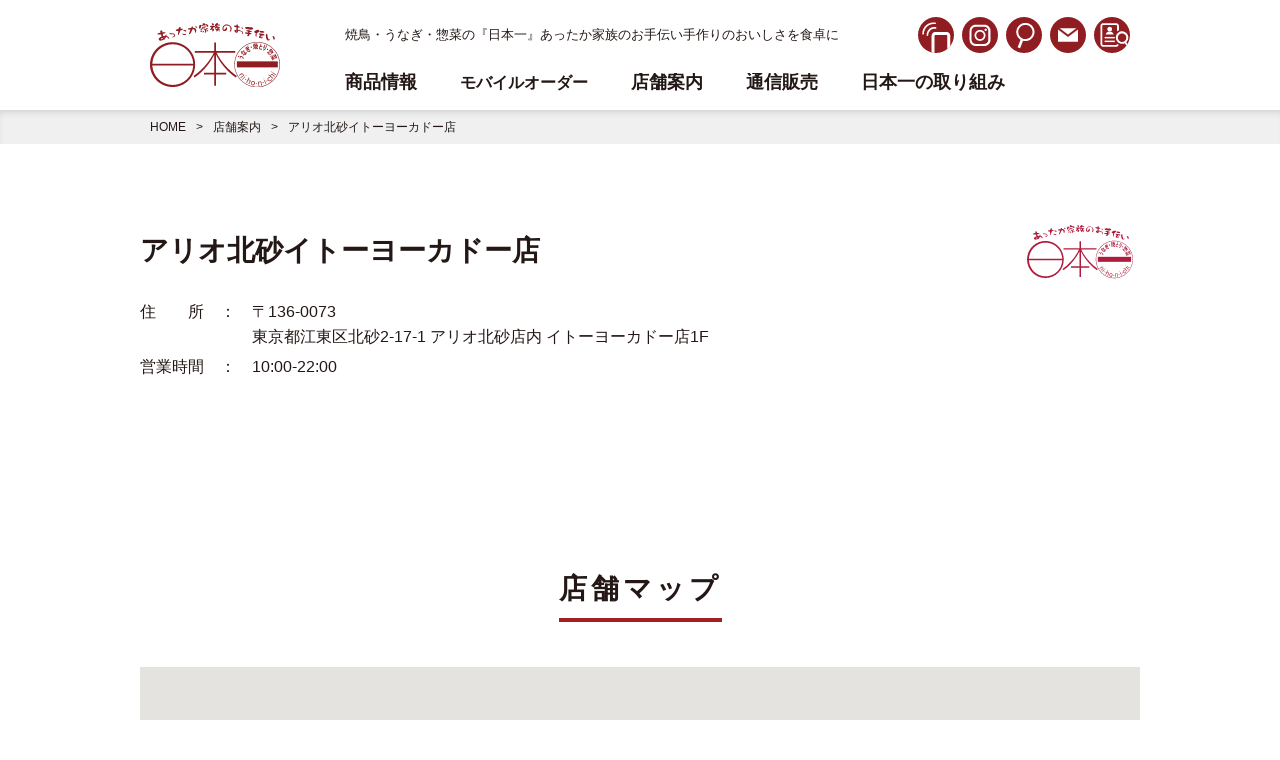

--- FILE ---
content_type: text/html; charset=UTF-8
request_url: https://www.nihonichi.jp/store/store-432
body_size: 4085
content:
<!DOCTYPE html>
<html lang="ja">
<head>
<meta http-equiv="X-UA-Compatible" content="IE=edge">
<meta name="viewport" content="width=768,user-scalable=yes" />
<meta http-equiv="Content-Type" content="text/html; charset=utf-8">
<title>アリオ北砂イトーヨーカドー店｜店舗情報｜日本一</title>
<meta name="description" content="焼鳥・うなぎ・惣菜の『日本一』あったか家族のお手伝い手作りのおいしさを食卓に">
<meta name="keywords" content="焼鳥,うなぎ,弁当,惣菜,テイクアウト">
<link rel="stylesheet" type="text/css" media="screen,print" href="https://www.nihonichi.jp/css/base.css?20260114" />
<link rel="stylesheet" type="text/css" media="screen,print" href="https://www.nihonichi.jp/css/navi.css?20260114" />
<link rel="stylesheet" type="text/css" media="screen,print" href="https://www.nihonichi.jp/css/store.css?20260114" />
<!-- <meta name="description" content=""> -->
<!-- <meta name="keywords" content=",,,,,,,"> -->
<link rel="shortcut icon" href="https://www.nihonichi.jp/images/common/favicon.ico">
<meta name="robots" content="index,follow">
<meta name="Resource-type" content="Document" />
<meta property="og:title" content="アリオ北砂イトーヨーカドー店｜店舗情報｜日本一" />
<meta property="og:type" content="article" /><meta property="og:description" content="">
<meta property="og:url" content="https://www.nihonichi.jp/store/store-432" />
<meta property="og:site_name" content="日本一" >
<meta name="copyright" content="&copy; ">
<script src="https://code.jquery.com/jquery-2.1.3.min.js"></script>
<script src="https://www.nihonichi.jp/js/main-2024.js"></script>

<!-- Global site tag (gtag.js) - Google Analytics -->
<script async src="https://www.googletagmanager.com/gtag/js?id=UA-116204141-1"></script>
<script>〔2022.10.18オープン〕
  window.dataLayer = window.dataLayer || [];
  function gtag(){dataLayer.push(arguments);}
  gtag('js', new Date());

  gtag('config', 'UA-116204141-1');
</script>

</head>
<body id="page" class="page store introduction">


<header id="header" class="contents">
	<section id="headerin" class="contentsin2">

		<h2 id="title"><a href="https://www.nihonichi.jp/"><img src="https://www.nihonichi.jp/images/common/logo.svg" alt="日本一"></a></h2>

		<div id="navi">
			<div id="navi-t">
				<p>焼鳥・うなぎ・惣菜の『日本一』あったか家族のお手伝い手作りのおいしさを食卓に</p>
				<ul class="navi-sec">
					<li><a href="https://www.nihonichi.jp/mobile-order/"><img src="https://www.nihonichi.jp/images/common/navi-icon-mobileorder-wh.svg" alt="モバイルオーダー"></a></li>
					<li><a href="https://www.instagram.com/nihonichi.jp/" target="_blank
						"><img src="https://www.nihonichi.jp/images/common/navi-icon-instgram-wh.svg" alt="インスタグラム"></a></li>
					<li><div class="search-toggle"><img src="https://www.nihonichi.jp/images/common/navi-icon-search-wh.svg" alt="検索"></div></li>
					<li><a href="https://www.nihonichi.jp/contact/"><img src="https://www.nihonichi.jp/images/common/navi-icon-mail-wh.svg" alt="お問合せ"></a></li>
					<li><a href="https://www.nihonichi.jp/aboutus/recruitment/"><img src="https://www.nihonichi.jp/images/common/navi-icon-recruitment-wh.svg" alt="採用情報"></a></li>
				</ul>
			</div>
			<nav id="navi-b">
				<div id="nav-toggle">
					<div>
						<span></span>
						<span></span>
						<span></span>
					</div>
				</div><!--nav-toggle-->

				<div id="global-nav" class="menu">
					<ul class="navi-main">
						<li class="home"><a href="https://www.nihonichi.jp/">ホーム</a></li>
						<li class="sub-accordion">
							<span>商品情報</span>
							<ul>
								<li><a href="https://www.nihonichi.jp/products/">商品情報トップ</a></li>
								<li><a href="https://www.nihonichi.jp/products/nihonichi/">やきとり日本一</a></li>
								<li><a href="https://www.nihonichi.jp/products/unagi-nihonichi/">うなぎ日本一</a></li>
								<li><a href="https://www.nihonichi.jp/products/ginza-enishi/">銀座　縁</a></li>
								<li><a href="https://www.nihonichi.jp/products/ichidori/">いちどり</a></li>
								<li><a href="https://www.nihonichi.jp/products/karaage-nihonichi/">からあげ日本一</a></li>
								<li class="sp"><a href="https://www.nihonichi.jp/products/chicken-parts/">鶏の部位紹介</a></li>
								<li class="sp"><a href="https://www.nihonichi.jp/products/how-to/">商品の温め方・焼け具合について</a></li>
								<li><a href="https://www.nihonichi.jp/products/allergy/">アレルギー情報一覧</a></li>
								<li><a href="https://www.nihonichi.jp/products/component/">栄養成分情報一覧</a></li>
							</ul>
						</li>
						<li><a href="https://www.nihonichi.jp/mobile-order/"><span>モバイルオーダー</span></a></li>
						<li><a href="https://www.nihonichi.jp/tenpoinfo/">店舗案内</a></li>
						<li><a href="http://www.nihonichi-store.jp/" target="_blank">通信販売</a></li>
						<li class="pc"><a href="https://www.nihonichi.jp/attempt/">日本一の取り組み</a></li>
						<li class="sub-accordion sp">
							<span>日本一の取り組み</span>
							<ul>
								<li><a href="https://www.nihonichi.jp/attempt/">取り組みトップ</a></li>
								<li><a href="https://www.nihonichi.jp/attempt/factory/">工場の取り組み</a></li>
								<li><a href="https://www.nihonichi.jp/attempt/safe-secure/">安心・安全なおいしさをお届けするために</a></li>
								<li><a href="https://www.nihonichi.jp/attempt/environment/">環境への取り組み</a></li>
							</ul>
						</li>

						<li class="sub-accordion sp">
							<span>企業情報</span>
							<ul>
								<li><a href="https://www.nihonichi.jp/aboutus/">企業情報トップ</a></li>
								<li><a href="https://www.nihonichi.jp/aboutus/greeting/">ごあいさつ</a></li>
								<li><a href="https://www.nihonichi.jp/aboutus/overview/">会社概要</a></li>
								<li><a href="https://www.nihonichi.jp/aboutus/history/">沿革</a></li>
								<li><a href="https://www.nihonichi.jp/aboutus/properties/">店舗物件募集</a></li>
								<li><a href="https://www.nihonichi.jp/aboutus/recruitment/">採用情報</a></li>
								<li><a href="https://www.nihonichi.jp/aboutus/overview#customer-center">カスタマーセンター</a></li>
							</ul>
						</li>
						<li class="sp"><a href="https://www.nihonichi.jp/news/">新着情報</a></li>
						<li class="sp"><a href="https://www.nihonichi.jp/contact/">お問合せ</a></li>
					</ul>
				</div>
				<div id="nav-bg"></div>
			</nav>
		</div><!--navi-->

	</section><!--contentsin-->
</header>
<section class="contents" id="pan">
	<section class="contentsin">
		<ul>
			<li><a href="https://www.nihonichi.jp">HOME</a></li>
			<li><a href="https://www.nihonichi.jp/search/chart/">店舗案内</a></li>
			<li>アリオ北砂イトーヨーカドー店</li>
		</ul>
	</section>
</section>


<article id="contents">

<section class="contentsin title-box">
	<div class="store-title">
		<h1>アリオ北砂イトーヨーカドー店</h1>
	</div>
	<div class="logo">
<img src="https://www.nihonichi.jp/images/common/logo-nihonichi.svg" alt="日本一" />
	</div>
</section>

<section class="contentsin comment-box">
	<table>
		<tr>
			<th class="fl2">住所</th>
			<td>
				〒136-0073<br>				東京都江東区北砂2-17-1 アリオ北砂店内 イトーヨーカドー店1F			</td>
		</tr>
		<tr>
			<th>営業時間</th>
			<td>10:00-22:00</td>
		</tr>
	</table>
</section>
　

<section class="banner-box">





</section>


<section class="contentsin" id="map">

	<h2 class="title">店舗マップ</h2>

	<div id="mapin">

	</div>


<script type="text/javascript" src="https://maps.googleapis.com/maps/api/js?key=AIzaSyAduTAQ0d-6GkKnM9TFLMSJSBqeGwqrExk&sensor=false"></script>
<script type="text/javascript">
//<![CDATA[
$(document).ready(function(){
var currentWindow = null;
function initialize() {
var myOptions = {
zoom: 16,
center: new google.maps.LatLng(35.682961, 139.825662),
};
var map = new google.maps.Map(document.getElementById("mapin"),myOptions);
var markers = [["<p><strong>アリオ北砂イトーヨーカドー店</strong><br>〒136-0073<br>東京都江東区北砂2-17-1 アリオ北砂店内 イトーヨーカドー店1F</p>",35.682961, 139.825662]];

for (var i = 0; i < markers.length; i++) {
var name = markers[i][0];
var latlng = new google.maps.LatLng(markers[i][1],markers[i][2]);
createMarker(latlng,name,map);
}
map.fitBounds(bounds);
}

function createMarker(latlng,name,map){
var infoWindow = new google.maps.InfoWindow();
var marker = new google.maps.Marker({position: latlng,map: map,icon: 'https://www.nihonichi.jp/images/common/map-icon-nihonichi.png'});
google.maps.event.addListener(marker, 'click', function() {
if (currentWindow) {
currentWindow.close();
}
infoWindow.setContent(name);
infoWindow.open(map,marker);
currentWindow = infoWindow;
});
}

google.maps.event.addDomListener(window, 'load', initialize);
});
//]]>
</script>




	<div class="button-box">

					<div class="button l">
				<a href="https://goo.gl/maps/enz2w7YvfkbRGEFj8" target="_blank">マップを拡大表示</a>
			</div>
		

		<div class="button r">
			<a href="https://www.nihonichi.jp/store/">店舗一覧へ</a>
		</div>
	</div>
</section>

</article>



</article>

<footer class="contents">
	<section class="contentsin">
		<section class="ft-link">
			<div class="box">
				<ul>
					<li><a href="https://www.nihonichi.jp/">ホーム</a></li>
					<li><a href="https://www.nihonichi.jp/products/">商品情報</a>
					<ul>
						<li><a href="https://www.nihonichi.jp/products/nihonichi/">やきとり日本一</a></li>
						<li><a href="https://www.nihonichi.jp/products/unagi-nihonichi/">うなぎ日本一</a></li>
						<li><a href="https://www.nihonichi.jp/products/ginza-enishi/">銀座 縁</a></li>
						<li><a href="https://www.nihonichi.jp/products/ichidori/">いちどり</a></li>
						<li><a href="https://www.nihonichi.jp/products/karaage-nihonichi/">からあげ日本一</a></li>
					</ul>
					</li>
				</ul>
			</div>

			<div class="box">
				<ul>
					<li><a href="https://www.nihonichi.jp/tenpoinfo/">店舗案内</a></li>
					<li><a href="http://www.nihonichi-store.jp/" target="_blank">通信販売</a></li>
					<li><span>店舗検索</span>
					<ul>
						<li><a href="https://www.nihonichi.jp/search/prefectures/">都道府県から検索</a></li>
						<li><a href="https://www.nihonichi.jp/search/chart/">一覧から探す</a></li>
						<li><a href="https://www.nihonichi.jp/search/freeword/">フリーワードから探す</a></li>
						<li><a href="https://www.nihonichi.jp/search/neighborhood/">近隣から探す</a></li>
					</ul>
					</li>
				</ul>
			</div>

			<div class="box">
				<ul>
					<li><a href="https://www.nihonichi.jp/aboutus/">企業情報</a>
					<ul>
						<li><a href="https://www.nihonichi.jp/aboutus/greeting/">ごあいさつ</a></li>
						<li><a href="https://www.nihonichi.jp/aboutus/overview/">会社概要</a></li>
						<li><a href="https://www.nihonichi.jp/aboutus/history/">沿革</a></li>
						<li><a href="https://www.nihonichi.jp/aboutus/properties/">店舗物件募集</a></li>
						<!--<li><a href="https://www.nihonichi.jp/aboutus/philosophy/">フィロソフィー</a></li>-->
						<li><a href="https://www.nihonichi.jp/aboutus/overview#customer-center">カスタマーセンター</a></li>
					</ul>
					</li>
				</ul>
			</div>

			<div class="box">
				<ul>
					<li><a href="https://www.nihonichi.jp/attempt/">日本一の取り組み</a>
					<ul>
						<li><a href="https://www.nihonichi.jp/attempt/factory/">工場の取り組み</a></li>
						<li><a href="https://www.nihonichi.jp/attempt/environment/">環境への取り組み</a></li>
						<li><a href="https://www.nihonichi.jp/attempt/safe-secure/">安心・安全なおいしさを<br>お届けするために</a></li>
					</ul>
					</li>
					<li><a href="https://www.nihonichi.jp/mobile-order/">モバイルオーダー</a></li>
				</ul>
			</div>

			<div class="box">
				<ul>
					<li><a href="https://www.nihonichi.jp/news/">新着情報</a></li>
					<li><a href="https://www.nihonichi.jp/contact/">お問い合わせ</a></li>
					<li><a href="https://www.nihonichi.jp/aboutus/recruitment/">採用情報</a></li>
					<!--<li><a href="https://www.nihonichi.jp/en/">English</a></li>-->
				</ul>
			</div>
		</section>

		<section class="ft-navi">
			<ul class="navi-sec">
				<li><a href="https://www.nihonichi.jp/mobile-order/"><img src="https://www.nihonichi.jp/images/common/navi-icon-mobileorder-wh.svg" alt="モバイルオーダー"></a></li>
				<li><a href="https://www.instagram.com/nihonichi.jp/" target="_blank
					"><img src="https://www.nihonichi.jp/images/common/navi-icon-instgram-wh.svg" alt="インスタグラム"></a></li>
				<li><div class="search-toggle btm"><img src="https://www.nihonichi.jp/images/common/navi-icon-search-wh.svg" alt="検索"></div></li>
				<li><a href="https://www.nihonichi.jp/contact/"><img src="https://www.nihonichi.jp/images/common/navi-icon-mail-wh.svg" alt="お問合せ"></a></li>
				<li><a href="https://www.nihonichi.jp/aboutus/recruitment/"><img src="https://www.nihonichi.jp/images/common/navi-icon-recruitment-wh.svg" alt="採用情報"></a></li>
			</ul>
		</section>

		<section class="contentsin brand">
			<div class="brand-box">

				<div class="box">
					<a href="https://www.nihonichi.jp/products/nihonichi/">
						<img src="https://www.nihonichi.jp/images/common/logo-nihonichi.svg" alt="焼鳥･鶏惣菜専門店　日本一" />
					</a>
				</div><!--box-->

				<div class="box">
					<a href="https://www.nihonichi.jp/products/unagi-nihonichi/">
						<img src="https://www.nihonichi.jp/images/common/logo-unagi.svg" alt="鰻専門店　うなぎ日本一" />
					</a>
				</div><!--box-->

				<div class="box">
					<a href="https://www.nihonichi.jp/products/ginza-enishi/">
						<img src="https://www.nihonichi.jp/images/common/logo-enishi.svg" alt="焼鳥・鶏惣菜専門店　銀座　縁" />
					</a>
				</div><!--box-->

				<div class="box">
					<a href="https://www.nihonichi.jp/products/ichidori/">
						<img src="https://www.nihonichi.jp/images/common/logo-ichidori.svg" alt="いちどり" />
					</a>
				</div><!--box-->

				<div class="box">
					<a href="https://www.nihonichi.jp/products/karaage-nihonichi/">
						<img src="https://www.nihonichi.jp/images/common/logo-karaage.svg" alt="からあげ日本一" />
					</a>
				</div><!--box-->

			</div><!--brand-box-->
		</section>


		<section class="contentsin ft-bt">
			<div class="copy pc">Copyright　株式会社日本一</div>
			<ul>
				<li><a href="https://www.nihonichi.jp/privacy/">個人情報保護方針</a></li>
				<li><a href="https://www.nihonichi.jp/sitemap/">サイトマップ</a></li>
			</ul>
			<div class="ft-logo"><a href="https://www.nihonichi.jp/"><img src="https://www.nihonichi.jp/images/common/logo.svg" alt="あったか家族のお手伝い　日本一"></a></div>
		</section>
		<div class="sp-copy">Copyright　株式会社日本一</div>

	</section>
</footer>

<nav id="search-navi">
	<div id="search-nav">
		<div id="search-toggle-open">
			<div>
				<span></span>
				<span></span>
			</div>
		</div><!--search-toggle-->

		<h2>お店を探す</h2>

		<div class="search-box column col4">

			<div class="box">
				<a href="https://www.nihonichi.jp/search/prefectures/">
					<div class="img">
						<img src="https://www.nihonichi.jp/images/common/search-img01.png" alt="" />
					</div>
					<div class="comment">
						<span>都道府県から探す</span>
					</div>
				</a>
			</div><!--box-->

			<div class="box">
				<a href="https://www.nihonichi.jp/search/chart/">
					<div class="img">
						<img src="https://www.nihonichi.jp/images/common/search-img02.png" alt="" />
					</div>
					<div class="comment">
						<span>一覧から探す</span>
					</div>
				</a>
			</div><!--box-->

			<div class="box">
				<a href="https://www.nihonichi.jp/search/freeword/">
					<div class="img">
						<img src="https://www.nihonichi.jp/images/common/search-img03.png" alt="" />
					</div>
					<div class="comment">
						<span>フリーワード 検索</span>
					</div>
				</a>
			</div><!--box-->

			<div class="box">
				<a href="https://www.nihonichi.jp/search/neighborhood/">
					<div class="img">
						<img src="https://www.nihonichi.jp/images/common/search-img04.png" alt="" />
					</div>
					<div class="comment">
						<span>近隣から探す</span>
					</div>
				</a>
			</div><!--box-->

		</div><!--search-box-->
	</div>
	<div id="nav-bg"></div>
</nav>

</div>



--- FILE ---
content_type: text/css
request_url: https://www.nihonichi.jp/css/navi.css?20260114
body_size: 1523
content:
@charset "utf-8";
#navi{
	/*
	-webkit-display: flex;
	display: flex;
	-webkit-align-items: center;
	align-items: center;
	*/
}
/* ***********************************************************
* #global-nav
* *********************************************************** */
	.open #global-nav {
		z-index: 100000;
		visibility: visible;
		display: table;
	}
	#global-nav {
		height: 100%;
		text-align: center;
		position:relative;
	}
		#global-nav > li{
			float:left;
			height:100%;
			position: relative;
		}




/* ***********************************************************
* スマホ表示時
* *********************************************************** */
@media (max-width: 768px) {
	#global-nav {
		visibility: hidden;
		display:none;
		top: 82px;
		left:0;
		width: 100%;
	}
	.open #global-nav {
		height: auto;
		text-align: center;
		border-top:4px solid #901d22;
		border-radius: 0;
		top: 14vw;
		right:0;
		width:100vw;
		background-color:#fff;
		position:absolute;
	}

			#page.open #global-nav li a{
				height:80px !important;
				background-image: url(../images/common/news_arrow_1.svg);
	      background-position: right 30px center;
	    	background-repeat: no-repeat;
	    	background-size: 30px auto;
			}
			#page.open #global-nav li a:hover{
	      background-position: right 10px center;
		}

/* ***********************************************************
* パッド・スマホ表示時　オープン時　背景
* *********************************************************** */
	#navi #nav-bg {
		content: "";
		display: block;
	}
	.open #navi #nav-bg {
		z-index:0;
		height:10000px;
		width: 100vw;
		z-index: 20000;
		top: 14vw;
		left:0;
		right:0;
		background:rgba(0,0,0,0.7);
		position: absolute;
		margin-left:0;
	}

}


/* ***********************************************************
* #nav-toggle
* *********************************************************** */
#navi #nav-toggle {
	visibility: hidden;
	display: block !important;
	position:absolute;
	right: 4vw;
	top: 3.8vw;
	width: 6.5vw;
	height: 4.6vw;
	cursor: pointer;
	padding: 0;
	z-index: 30001;
	-webkit-tap-highlight-color:rgba(0,0,0,0);
	background-color:transparent;
}
#navi #nav-toggle div {
	position: relative;
	margin-top:8px;
}
#navi #nav-toggle span {
	display: block;
	position: absolute;
	height: 0.4vw;
	width: 6.5vw;
	background: #333333;
	right: 0;
	top:0;
	zoom: 1;
}
#navi #nav-toggle span:nth-child(1) {top: 0;}
#navi #nav-toggle span:nth-child(2) {top: 1.9vw;}
#navi #nav-toggle span:nth-child(3) {top: 3.8vw;}
	.open #navi #nav-toggle span:nth-child(1) {
		top: 2vw;
		background:#333333;
		-webkit-transform: rotate(-135deg);
		transform: rotate(-135deg);
		zoom: 1;
	}
	.open #navi #nav-toggle span:nth-child(2) {
		top: 2vw;
		background:#333333;
		-webkit-transform: rotate(135deg);
		transform: rotate(135deg);
		zoom: 1;
	}
		.open #navi #nav-toggle span:nth-child(3) {
			background: transparent;
		}


@media (max-width: 768px) {
	#navi #nav-toggle {
		visibility:visible;
	}
}
/* ---------- メニューここまで ---------- */







/* ---------- 検索BOX ---------- */
#search-navi{
	visibility: hidden;
	display:none;
}
/* ***********************************************************
* #search-nav
* *********************************************************** */
	.search-open #search-navi{
		z-index: 100000;
		visibility: visible;
		position:absolute;
		display: table;
		text-align: center;
		width:100vw;
		height: 100vw;
		top:0;
		left:0;
	}
	.search-open #search-navi #search-nav {
		z-index: 100001;
		top: 70px;
		left:50%;
		margin-left:-220px;
		width:700px;
		height: 210px;
		text-align: center;
		position:absolute;
		background:rgba(0,0,0,0.7);
		border-radius: 12px;
		box-shadow: 0px 0px 15px -5px #000;
	}

	.search-open-btm #search-navi {
		z-index: 100000;
		visibility: visible;
		position:absolute;
		display: table;
		text-align: center;
		width:100vw;
		height:auto;
		top:auto;
		/*bottom:0;*/
		left:0;
	}
	.search-open-btm #search-navi #search-nav {
		z-index: 100001;
		top:auto;
		bottom: 270px;
		left:50%;
		margin-left:-220px;
		width:700px;
		height: 210px;
		text-align: center;
		position:absolute;
		background:rgba(0,0,0,0.7);
		border-radius: 12px;
		box-shadow: 0px 0px 15px -5px #000;
	}
@media (max-width: 768px) {
	#search-nav {
		visibility: hidden;
		display:none;
	}
	.search-open #search-nav,
	.search-open-btm #search-nav {
		visibility: visible;
		display:block;
	}
	.search-open #search-navi{
		display: block;
		text-align: center;
		width:100vw;
		height: auto;
		top:0;
		left:0;
	}
	.search-open #search-navi #search-nav{
		position: relative;
		height: auto;
    text-align: center;
    border-radius: 0;
    top: 14vw;
		left: 2vw;
		right:2vw;
		margin-left: 0;
    width: 96vw;
		background:rgba(255,255,255,1);
		border-radius: 12px;
		box-shadow: 0px 0px 15px -5px #000;
	}


	.search-open-btm #search-navi{
		display: block;
		text-align: center;
		width:100vw;
		height: auto;
		top:auto;
		/*bottom:0;*/
		left:0;
	}
	.search-open-btm #search-navi #search-nav{
		position: relative;
		height: auto;
    text-align: center;
    border-radius: 0;
		top:auto;
    bottom: 14vw;
		left: 2vw;
		right:2vw;
		margin-left: 0;
    width: 96vw;
		background:rgba(255,255,255,1);
		border-radius: 12px;
		box-shadow: 0px 0px 15px -5px #000;
	}
}


/* ***********************************************************
* 背景
* *********************************************************** */
#search-navi #nav-bg {
	content: "";
	top: 0;
	right: 0;
	left:0;
	width:0;
	height:0;
	display: block;
	position:absolute;
	z-index:0;
}
@media (max-width: 768px) {
	.search-open #search-navi #nav-bg {
		width:100%;
		height: 5000px;
		z-index: 1000;
		top: 0;
		background:rgba(0,0,0,0.7);
		position: fixed;
	}
}


/* ***********************************************************
* #nav-toggle
* *********************************************************** */
#search-navi #search-toggle-open {
	visibility: visible;
	display: block !important;
	position:absolute;
	right: 20px;
	top: 10px;
	width: 40px;
	height: 40px;
	cursor: pointer;
	padding: 0;
	z-index: 30001;
	-webkit-tap-highlight-color:rgba(0,0,0,0);
	background-color:transparent;
}
#search-navi #search-toggle-open div {
	position: relative;
	margin-top:0;
}
#search-navi #search-toggle-open span {
	display: block;
	position: absolute;
	height: 3px;
	width: 28px;
	background: #fff;
	right: 0;
	top:14px;
	zoom: 1;
}
	#search-navi #search-toggle-open span:nth-child(1) {
		background:#fff;
		-webkit-transform: rotate(-135deg);
		transform: rotate(-135deg);
		zoom: 1;
	}
	#search-navi #search-toggle-open span:nth-child(2) {
		background:#fff;
		-webkit-transform: rotate(135deg);
		transform: rotate(135deg);
		zoom: 1;
	}


@media (max-width: 768px) {
	#search-navi #search-toggle-open {
		right: 3vw;
		top: 5vw;
		width: 5.2vw;
		height: 5.2vw;
	}
	#search-navi #search-toggle-open div {
		margin-top:0;
	}
	#search-navi #search-toggle-open span {
		display: block;
		position: absolute;
		height: 0.4vw;
		width: 6.5vw;
		background: #fff;
		right: 0;
		top:0;
		zoom: 1;
	}
		.search-open #search-navi #search-toggle-open span:nth-child(1) {
			top: 2vw;
			background:#333333;
			-webkit-transform: rotate(-135deg);
			transform: rotate(-135deg);
			zoom: 1;
		}
		.search-open #search-navi #search-toggle-open span:nth-child(2) {
			top: 2vw;
			background:#333333;
			-webkit-transform: rotate(135deg);
			transform: rotate(135deg);
			zoom: 1;
		}
}
/* ---------- メニューここまで ---------- */


--- FILE ---
content_type: image/svg+xml
request_url: https://www.nihonichi.jp/images/common/navi-icon-mail-wh.svg
body_size: 396
content:
<?xml version="1.0" encoding="UTF-8"?>
<svg id="_レイヤー_2" data-name=" レイヤー 2" xmlns="http://www.w3.org/2000/svg" version="1.1" viewBox="0 0 36 36">
  <defs>
    <style>
      .cls-1 {
        fill: #fff;
        stroke-width: 0px;
      }
    </style>
  </defs>
  <g id="_レイヤー_1-2" data-name=" レイヤー 1-2">
    <polygon class="cls-1" points="26.3 11.3 9.7 11.3 18 17.5 26.3 11.3"/>
    <polygon class="cls-1" points="18 20 8 12.5 8 24.7 28 24.7 28 12.5 18 20"/>
  </g>
</svg>

--- FILE ---
content_type: image/svg+xml
request_url: https://www.nihonichi.jp/images/common/logo-unagi.svg
body_size: 2250
content:
<?xml version="1.0" encoding="utf-8"?>
<!-- Generator: Adobe Illustrator 27.2.0, SVG Export Plug-In . SVG Version: 6.00 Build 0)  -->
<svg version="1.1" id="_レイヤー_2" xmlns="http://www.w3.org/2000/svg" xmlns:xlink="http://www.w3.org/1999/xlink" x="0px"
	 y="0px" viewBox="0 0 136 70" style="enable-background:new 0 0 136 70;" xml:space="preserve">
<style type="text/css">
	.st0{fill:none;}
	.st1{fill:#231815;}
</style>
<g id="_ブランド紹介">
	<rect class="st0" width="136" height="70"/>
	<g>
		<g>
			<path class="st1" d="M49.5,34.4c0.1-4.6-5.5-8-9.3-7.7c-4.5,0.3-11.9,3.8-11.9,3.9c-1.4,1-2.1,2.6-2.1,2.6
				c-1.2,0.6-1.9,1.3-2.4,1.7c-0.1-0.1-0.1-0.2-0.2-0.3c-1.8-2.9-5.5-2.8-5.5-2.8c-2,0.4-3.7,3.6-3.5,3.3c-1.1,1.9-3.2,14.1-0.3,20
				c1.2,2.5,4.9,6.6,7.4,6.2c1.6-0.3,2.8-0.3,3.9-3.5c0.9,0,2.5,1.7,3.3,2c1,0.4,2.2,0.2,2.2,0.2c2,1.1,3.1,0.7,3.1,0.7
				c1.1,1.7,2.3,1.9,2.3,1.9c3.8,0.7,4.8-0.8,4.8-0.8C52,54.2,49.4,38.5,49.5,34.4L49.5,34.4z M43.4,42.9c-1.1-1-3-1.2-3-1.2
				c-4.5-0.4-2.8,0.4-6.2,0.8c-3.4,0.3-4,1.9-4.6,2.9c-0.7,1,2.5,3.2,2.5,3.2c5.6,2.3,7.2-0.4,8.6,0.7c1.5,1.2-1.2,4-1,4
				c-5,1.4-4.6,0.7-6.6,0.8c-2,0.1-2.1,0.6-3,1c-0.9,0.4-1.8,0.8-3-0.2c-0.2-0.2-0.4-0.4-0.6-0.5c1.5-7.3,0.3-15.5,0.3-15.5
				c0-0.1,0-0.1,0-0.2c0.3-1.2,1.2-1.9,1.2-1.9c2.6,0.7,2.3-1.6,2.3-1.6c1.2,0,1.4-0.4,2.8-1c1.3-0.6,2.8-1,6.5-1.8
				C45.7,31,43.4,42.9,43.4,42.9L43.4,42.9z"/>
			<path class="st1" d="M55.1,32.2c0,0,3.3-3,10.9-2.8c0.4,0,1.3,0.4,1.8-1.1c0,0,1.1-8.9,1.2-10.6c0.2-2.5,1.1-6,6.7-0.8
				c0.1,0.1,1.1,2.7,0.4,5.7c-0.4,2.1-0.2,3.2-0.6,4.5c0,0-0.2,1.1,1.1,1.1c1.9-0.1,5.5,0,7.1,0.7c1.6,0.7,4.4,4.2,3.2,6.3
				c-1.9,3.4-5.4,3.5-7.1,3.8c0,0-4.9-0.9-5.1,0.2c-0.5,2.4,0.6-2.8-0.2,4.4c0,0-1,2.8,0.2,2.7c4.5-0.4,15,1.1,17.9,3
				c3,2,1.1,2.9,0.1,3.3c-1.3,0.6-3.8,0.2-5.9-0.4c-1.3-0.4-3.3-1.7-5.7-1.4c-1.8,0.2-4.2-1.4-6.5-2c-0.4-0.1-0.8,1.2-1.1,2.4
				c0-0.1-0.7,4.4,0.8,4c1.8-0.6-0.3-0.7,5.5-1.8c1.8-0.3,3.9,2.3,2.2,5.8c0,0-2.8,1.6-8.3,0.1c0,0-1-0.9-0.9,2.4
				c0.1,3.3,0.2,4.5-0.3,5.8c-0.2,0.5-3.1,3.4-4-1.9c-0.8-4.8-1.2-6-1-6.3c0.2-0.3-0.1-1.4-2.4-1.2c-2.3,0.2-6.6-0.8-6.2-2.1
				c0.4-1.3,5.1-0.2,7.7,0.2c0.7,0.1,1-1.1,1.2-2.2c0.4-2.2,0.3-6.7-1.1-7.6c0,0-15.9,14-20,10.8c0,0-1.8-0.1,3.9-3.2
				c4.3-2.4,13.7-10.6,14.1-11.4c0,0,2-0.9-1.7-1.7c-0.8-0.2-1.9,0.6-3.1-0.1c-2.9-1.7-3.3-2.4-2.9-2.8c0.3-0.3-0.7,0.2-1.4-0.7
				c-1.2-1.3-0.4-1.9-1.2-2.5C53.9,34.1,54.5,32.9,55.1,32.2L55.1,32.2z"/>
			<path class="st1" d="M93.5,38.7c2.2-1.1,2.4-0.4,3.6-0.7c1.7-0.3,0.2-0.7,5.1-1.8c0,0,12-1.4,23.9-0.6c0,0,3.6-0.2,0.9,1.1
				c-1.7,0.8-1.2,0-2.3,1.2s0.4,2.7-0.3,3.9c-1.8,2.7-2.8,1.9-2.8,1.9c-2.8,0.8-2.3,1.8-3.5,2.1c-11.3,2.4-11.4,1.2-16.5,1
				c-1.7-0.1-3.3-0.8-4.8-0.8c0,0-2-0.1-2.8-1.4c-1.1-1.6-2.8-1.4-2.6-1.3C89.6,42.7,90.3,40.2,93.5,38.7L93.5,38.7z"/>
		</g>
		<path class="st1" d="M9.5,1.5c0.5-0.5,3.9,0.4,4.8,1c0.9,0.5,3,2.2,2.1,3.7c-0.9,1.5-1.5,0.9-2.8,0.5c-1.3-0.4-2.2-1-2.7-1.6
			c-0.5-0.5-1.7-0.9-1.7-1.8S9.2,1.9,9.5,1.5z"/>
		<path class="st1" d="M10.7,12.8c-0.4-0.2-0.6-0.6-0.6-1.2s1-2,2.3-2.6c1.3-0.6,4.1-1.5,5.2,0.3c1.1,1.9,0.4,3.7-0.6,4.8
			c-1,1.2-2.1,1.5-2.6,1.9c-0.6,0.4-0.5,0.7-1.2,1.1c-0.8,0.4-1.8,1.2-2.4,1.7c-0.7,0.5-1,0.9-1.3,1.1c-0.3,0.2-1.1,0.4-1.2,0
			c-0.1-0.5-0.3-0.8,0.3-1.1s1.6-1.1,2.5-1.7s1-1.1,1.9-1.9c0.9-0.8,1.2-1,1.5-1.8c0.3-0.8,0.4-1,0.5-1.5s-0.1-0.7-0.5-0.5
			s-1.1,1-1.4,1.3c-0.3,0.3-0.8,0.5-1.3,0.5C11.3,13.2,10.7,12.7,10.7,12.8L10.7,12.8z"/>
		<path class="st1" d="M52.3,13.1c0-0.4-1-0.1-1.3,0.1c-0.3,0.1-0.5,0.6-0.6,1s-0.7,0.2-1.3,0.5c-0.6,0.2-1.7,1-3.9,2.3
			c-2.2,1.3-5.5,2.3-8.1,3c-2.6,0.8-4.8,1.3-8.2,1c-3.4-0.3-6.4-1.8-6.6-2.3c-0.3-0.5,0.3-0.9,0.6-1.7s0.1-1.4,0-2.1
			s-0.3-1.3-0.1-1.8c0.1-0.4,0.2-0.5,0.2-1c0-0.5-0.9-0.2-1.1,0s-0.3,0.8-0.2,1.6c0,0.8,0.2,1.8,0.2,1.8s-0.2-0.2-0.4-0.5
			c-0.2-0.4-0.5-0.2-0.9-0.2s-1,0-1,0s0-0.3,0-0.8c0.1-0.5,0.2-0.5,0.5-0.8c0.3-0.3,0.3-1.2,0.6-1.6c0.3-0.5,0.6-0.2,1-0.1
			s0.8,0.3,1-0.5c0.3-0.8-1.2-1-1.2-1s0-0.2,0-0.7s-0.3-1-0.7-1c-0.6,0-0.7,1.2-0.7,1.2s-0.4,0-0.8,0.5s0.5,1,0.5,1s0,0.3,0,0.7
			c-0.1,0.5-0.4,0.5-0.6,1.4c-0.2,0.9-1,2-1.4,2.8c-0.4,0.8,0,1.3,0.5,1.5c0.4,0.2,0.5-0.5,0.7-0.6s0.5,0.1,0.7,0.4
			c0.3,0.2,0.6,0.2,0.8,0.3c0.2,0.1,0.7,0.9,1.1,1.9c0.7,1.5,2.6,3.2,4.1,3.8s4.2,0.2,4.5,0.2s1.5,0.2,2.2,0.1
			c0.7-0.1,0.6-0.4,1-0.4s1.5,0.1,2.4,0c0.9-0.1,1.3-0.6,1.5-0.6s0.8,0.2,1.4,0.2c0.6,0,1.8-0.7,2.6-1.2c0.8-0.5,1.7-1.3,2.1-1.6
			c0,0,1,0.1,1.7,0c0.7-0.1,0.2-0.5,0.5-0.9c0.3-0.4,0.9-0.7,2.1-1.7c1.3-1,2.8-2.1,3-2.4c0.2-0.2,0.3-0.1,1-0.5
			C52.5,13.9,52.3,13.5,52.3,13.1L52.3,13.1z M20.5,16.6c-0.2,0.1-0.5,0-0.5-0.3s0-0.6,0.2-0.6C20.5,15.6,20.7,16.5,20.5,16.6
			L20.5,16.6z"/>
		<path class="st1" d="M26.6,10.3c0.2,0,0.4-0.1,0.4-0.4s-0.2-1,0.2-1s1,0,1.5,0.6c0.4,0.5,0.5,0.7,0.7,1.3c0.1,0.6,0.1,1.2,0.2,1.2
			s1.6,0.2,1.6,0.8s-0.5,0.7-0.8,1c-0.4,0.3-0.4,0.9-0.2,1.1c0.2,0.2,0.5,0.3,0.9,0.3s1.2,0.3,1.2,0.7s-0.1,0.6-0.6,0.7
			c-0.5,0.1-1,0.9-1.4,1.1c-0.4,0.3-1.2,1-1.7,1.2c-0.5,0.2-1.3,0.6-1.6,0.5c-0.3-0.2-0.7-0.5-0.4-0.9s1.1-0.6,1.5-0.9
			c0.4-0.2,0.7-0.8,0.1-0.8c-0.6,0-2.8-0.6-2.5-1.3s1.2-0.7,1.9-0.6c0.6,0,0.5-0.5,0.1-1c-0.5-0.5-1.1-0.9-1.4-1.5
			c-0.3-0.5-1-1-0.5-1.6C26,10.3,26.6,10.3,26.6,10.3L26.6,10.3z"/>
		<path class="st1" d="M39.8,9.9c0.4,0,0.5,0.4,0.5,1c0,0.6-0.3,0.8-0.3,1.3S40,13.5,39.6,14c-0.4,0.5-0.9,0.5-1.4,0.4
			c-0.5-0.2-1.2-0.6-1.3-1.3c-0.1-0.7-0.5-1.4-0.1-1.5c0.4-0.1,1.1-0.3,1.6-0.5c0.5-0.1,0.6-0.3,0.8-0.6S39.5,9.9,39.8,9.9L39.8,9.9
			z"/>
		<path class="st1" d="M41.6,8.5c0.4-0.3,1,0,1.3,0.2s0.6,0.6,1,0.6c0.5,0,1.2,0.4,1.2,1s-0.6,1.3-1.2,1.4c-0.6,0-1.3-0.1-1.6-0.6
			s-1-1-1-1.3S41,8.9,41.6,8.5z"/>
	</g>
</g>
</svg>


--- FILE ---
content_type: image/svg+xml
request_url: https://www.nihonichi.jp/images/common/button-arrow-r.svg
body_size: 428
content:
<?xml version="1.0" encoding="utf-8"?>
<!-- Generator: Adobe Illustrator 27.2.0, SVG Export Plug-In . SVG Version: 6.00 Build 0)  -->
<svg version="1.1" id="_レイヤー_2" xmlns="http://www.w3.org/2000/svg" xmlns:xlink="http://www.w3.org/1999/xlink" x="0px"
	 y="0px" viewBox="0 0 8.1 13.4" style="enable-background:new 0 0 8.1 13.4;" xml:space="preserve">
<style type="text/css">
	.st0{fill:#666666;}
</style>
<g id="_商品情報">
	<polygon class="st0" points="1.4,13.4 0,12 5.3,6.7 0,1.4 1.4,0 8.1,6.7 	"/>
</g>
</svg>


--- FILE ---
content_type: image/svg+xml
request_url: https://www.nihonichi.jp/images/common/navi-icon-recruitment-wh.svg
body_size: 648
content:
<?xml version="1.0" encoding="UTF-8"?>
<svg id="_レイヤー_2" data-name=" レイヤー 2" xmlns="http://www.w3.org/2000/svg" version="1.1" viewBox="0 0 36 36">
  <defs>
    <style>
      .cls-1 {
        fill: #fff;
        stroke-width: 0px;
      }
    </style>
  </defs>
  <g id="_レイヤー_1-2" data-name=" レイヤー 1-2">
    <g>
      <rect class="cls-1" x="10.6" y="19.9" width="10.2" height="1.5"/>
      <rect class="cls-1" x="10.6" y="23.6" width="10.2" height="1.5"/>
      <path class="cls-1" d="M15.7,13.7c-.8,0-1.5-.7-1.5-1.5s.7-1.5,1.5-1.5,1.5.7,1.5,1.5-.7,1.5-1.5,1.5Z"/>
      <path class="cls-1" d="M15.7,11.6c.3,0,.6.3.6.6s-.3.6-.6.6-.6-.3-.6-.6.3-.6.6-.6M15.7,9.8c-1.3,0-2.4,1.1-2.4,2.4s1.1,2.4,2.4,2.4,2.4-1.1,2.4-2.4-1.1-2.4-2.4-2.4h0Z"/>
      <path class="cls-1" d="M13.1,16.5c.5-.6,1.5-1,2.6-1s2.1.4,2.6,1h-5.2Z"/>
      <path class="cls-1" d="M15.7,14.6c-2.1,0-3.9,1.3-3.9,2.8h7.7c0-1.6-1.7-2.8-3.9-2.8h0Z"/>
      <path class="cls-1" d="M23,26.8v.2c0,.5-.4.9-.9.9h-13c-.5,0-.9-.4-.9-.9V8.9c0-.5.4-.9.9-.9h13c.5,0,.9.4.9.9v5.5c.1,0,.2-.2.4-.3.5-.3,1-.6,1.5-.8v-4.4c0-1.5-1.2-2.7-2.7-2.7h-13c-1.5,0-2.7,1.2-2.7,2.7v18.2c0,1.5,1.2,2.7,2.7,2.7h13c1.2,0,2.2-.8,2.5-1.9-.6-.3-1.1-.6-1.7-1h0Z"/>
      <path class="cls-1" d="M35.4,29.7l-3.2-4.5c2.3-2.1,2.8-5.7.9-8.3-1.2-1.7-3.1-2.6-5.1-2.6s-2.5.4-3.6,1.2c-2.8,2-3.4,5.9-1.4,8.7,1.2,1.7,3.1,2.6,5.1,2.6s1.8-.2,2.6-.6l3.3,4.5,1.5-1.1h0ZM24.6,23.1c-1.4-1.9-.9-4.6,1-5.9.7-.5,1.6-.8,2.5-.8,1.4,0,2.6.7,3.4,1.8.7.9.9,2,.8,3.2-.2,1.1-.8,2.1-1.7,2.8-.7.5-1.6.8-2.5.8-1.4,0-2.6-.7-3.4-1.8Z"/>
    </g>
  </g>
</svg>

--- FILE ---
content_type: application/javascript
request_url: https://www.nihonichi.jp/js/main-2024.js
body_size: 614
content:
$(window).load(function(){
	$('#nav-toggle').click(function(){
		$('body').toggleClass('open');
	});
});
$(window).load(function(){
	$('.search-toggle').click(function(){
		$('body').removeClass('search-open-btm');
		$('body').toggleClass('search-open');
	});
});

$(window).load(function(){
	$('.search-toggle.btm').click(function(){
		$('body').removeClass('search-open');
		$('body').toggleClass('search-open-btm');
	});
});
$(window).load(function(){
	$('#search-toggle-open').click(function(){
		$('body').removeClass('search-open');
		$('body').removeClass('search-open-btm');
	});
});









$(function() {
    var topBtn = $('#page_Top');
    topBtn.hide();
    //スクロールが100に達したらボタン表示
    $(window).scroll(function () {
        if ($(this).scrollTop() > 400) {
        //ボタンの表示方法
            topBtn.fadeIn();
        } else {
        //ボタンの非表示方法
            topBtn.fadeOut();
        }
    });
    //スクロールしてトップ
    topBtn.click(function () {
        $('body,  html').animate({
            scrollTop: 0
        },   500);
        return false;
    });
});




// アコーディオン
document.addEventListener("DOMContentLoaded",() => {
  const title = document.querySelectorAll('.sub-accordion');
  for (let i = 0; i < title.length; i++){
    let titleEach = title[i];
    let content = document.getElementById("sub-accordion");
    titleEach.addEventListener('click', () => {
      titleEach.classList.toggle('is-active');
//      content.classList.toggle('is-open');
    });
  }
});


// アコーディオン 商品
document.addEventListener("DOMContentLoaded",() => {
  const title = document.querySelectorAll('.js-accordion-title');

  for (let i = 0; i < title.length; i++){
    let titleEach = title[i];
    let content = titleEach.nextElementSibling;
    titleEach.addEventListener('click', () => {
      titleEach.classList.toggle('is-active');
      content.classList.toggle('is-open');
    });
  }

});


--- FILE ---
content_type: image/svg+xml
request_url: https://www.nihonichi.jp/images/common/logo-karaage.svg
body_size: 2232
content:
<?xml version="1.0" encoding="utf-8"?>
<!-- Generator: Adobe Illustrator 27.2.0, SVG Export Plug-In . SVG Version: 6.00 Build 0)  -->
<svg version="1.1" id="_レイヤー_2" xmlns="http://www.w3.org/2000/svg" xmlns:xlink="http://www.w3.org/1999/xlink" x="0px"
	 y="0px" viewBox="0 0 136 90" style="enable-background:new 0 0 136 90;" xml:space="preserve">
<style type="text/css">
	.st0{fill:none;}
	.st1{fill:#231815;}
</style>
<g id="_ブランド紹介">
	<rect class="st0" width="136" height="90"/>
	<g>
		<path class="st1" d="M30.5,56.2h17c0.5,0,1-0.4,1-1V34c0-0.5-0.4-1-1-1h-17c-0.5,0-1,0.4-1,1v21.2C29.5,55.8,30,56.2,30.5,56.2z
			 M31.5,35h15v19.2h-15C31.5,54.2,31.5,35,31.5,35z"/>
		<path class="st1" d="M44.8,43.7H33.1c-0.5,0-1,0.4-1,1s0.4,1,1,1h11.8c0.5,0,1-0.4,1-1S45.4,43.7,44.8,43.7z"/>
		<path class="st1" d="M58,36.7c-0.5,0-1,0.4-1,1s0.4,1,1,1h8l-9.3,10.4c-0.4,0.4-0.3,1,0.1,1.4c0.2,0.2,0.4,0.2,0.7,0.2
			c0.3,0,0.5-0.1,0.7-0.3l8.9-10v11.1H64c-0.5,0-1,0.4-1,1s0.4,1,1,1h3.1v3.8c0,0.5,0.4,1,1,1s1-0.4,1-1v-3.8h3.1c0.5,0,1-0.4,1-1
			s-0.4-1-1-1h-3.1V38.6h9.1c0.5,0,1-0.4,1-1s-0.4-1-1-1h-9.1v-4.5c0-0.5-0.4-1-1-1s-1,0.4-1,1v4.5C67.1,36.7,58,36.7,58,36.7z"/>
		<path class="st1" d="M79.6,49.1l-7.8-8.8c-0.4-0.4-1-0.4-1.4-0.1c-0.4,0.4-0.4,1-0.1,1.4l7.8,8.8c0.2,0.2,0.5,0.3,0.7,0.3
			c0.2,0,0.5-0.1,0.7-0.2C79.9,50.1,80,49.5,79.6,49.1z"/>
		<path class="st1" d="M87.1,46h18.4c0.5,0,1-0.4,1-1s-0.4-1-1-1H87.1c-0.5,0-1,0.4-1,1S86.5,46,87.1,46z"/>
		<path class="st1" d="M52.6,16.9h1.1c2.1,0,5.6,0.8,5.6,3.8s-1.2,4.5-3.9,4.5c-0.5,0-1,0.4-1,1s0.4,1,1,1c3.8,0,5.8-2.3,5.8-6.5
			c0-4-3.9-5.8-7.6-5.8h-0.1V7.9c0-0.5-0.4-1-1-1s-1,0.4-1,1v8.1C51.6,16.5,52.1,16.9,52.6,16.9L52.6,16.9z"/>
		<path class="st1" d="M58.4,13.5c0.5,0,1-0.4,1-1V7.8c0-0.5-0.4-1-1-1s-1,0.4-1,1v4.7C57.4,13.1,57.9,13.5,58.4,13.5z"/>
		<path class="st1" d="M69.4,15.8c-1,0.9-1,2.2-1,4.9c0,5.5,0,6.5,3.7,6.5c2.2,0,4.5-4.6,5.7-7.3c0.2-0.5,0-1.1-0.5-1.3
			s-1.1,0-1.3,0.5c-0.2,0.4-0.3,0.8-0.5,1.1v-3.3c2.3,0,3.9,0,4.4,0.4c0.3,0.2,0.4,1,0.4,2.7v4.7c0,0.3-0.3,0.6-0.6,0.6
			c-0.5,0-1,0.4-1,1s0.4,1,1,1c1.4,0,2.5-1.1,2.5-2.5V20c0-2.2,0-3.6-1.3-4.4C80,15,78.6,15,75.6,15v-2.1h5.3c0.5,0,1-0.4,1-1
			s-0.4-1-1-1h-5.3V7.8c0-0.5-0.4-1-1-1s-1,0.4-1,1v3.1h-4.2c-0.5,0-1,0.4-1,1s0.4,1,1,1h4.2V15C71.4,15,70.2,15.1,69.4,15.8
			L69.4,15.8z M72.2,25.3c-0.6,0-1.4,0-1.5-0.1c-0.3-0.3-0.3-2.2-0.3-4.5c0-1.8,0-3.1,0.3-3.4c0.3-0.3,1.4-0.3,2.9-0.3v6.8
			C73,24.6,72.5,25.2,72.2,25.3z"/>
		<path class="st1" d="M30.5,12.9H33v13.4c0,0.5,0.4,1,1,1s1-0.4,1-1V12.9h3.1c1.1,0,2,0.9,2,2v9.9c0,0.3-0.3,0.6-0.6,0.6
			c-0.5,0-1,0.4-1,1s0.4,1,1,1c1.4,0,2.5-1.1,2.5-2.5v-9.9c0-2.2-1.8-3.9-3.9-3.9H35V7.9c0-0.5-0.4-1-1-1s-1,0.4-1,1v3.1h-2.5
			c-0.5,0-1,0.4-1,1S30,12.9,30.5,12.9L30.5,12.9z"/>
		<path class="st1" d="M43.6,13.5c0.5,0,1-0.4,1-1V7.8c0-0.5-0.4-1-1-1s-1,0.4-1,1v4.7C42.6,13.1,43,13.5,43.6,13.5z"/>
		<path class="st1" d="M103.8,13.5c0.5,0,1-0.4,1-1V7.8c0-0.5-0.4-1-1-1s-1,0.4-1,1v4.7C102.8,13.1,103.3,13.5,103.8,13.5z"/>
		<path class="st1" d="M106.1,13.5c0.5,0,1-0.4,1-1V7.8c0-0.5-0.4-1-1-1s-1,0.4-1,1v4.7C105.1,13.1,105.6,13.5,106.1,13.5z"/>
		<path class="st1" d="M91.9,27.2c0.5,0,1-0.4,1-1s-0.4-1-1-1c-0.3,0-0.6-0.3-0.6-0.6v-15c0-0.5-0.4-1-1-1s-1,0.4-1,1v15
			C89.4,26.1,90.5,27.2,91.9,27.2L91.9,27.2z"/>
		<path class="st1" d="M94.5,12.9h3.1v11.8c0,0.3-0.3,0.6-0.6,0.6c-0.5,0-1,0.4-1,1s0.4,1,1,1c1.4,0,2.5-1.1,2.5-2.5V12.9h1.9
			c0.5,0,1-0.4,1-1s-0.4-1-1-1h-1.9V7.8c0-0.5-0.4-1-1-1s-1,0.4-1,1v3.1h-3.1c-0.5,0-1,0.4-1,1S94,12.9,94.5,12.9L94.5,12.9z"/>
		<polygon class="st1" points="30.5,67.1 30.5,71.8 31.2,71.8 31.2,69.8 31.3,69.7 33.8,71.8 34.7,71.8 31.8,69.3 34.6,67.1 
			33.7,67.1 31.2,69.1 31.2,67.1 		"/>
		<path class="st1" d="M40.8,71.8h0.7l0.7-1.3h2.5l0.7,1.3h0.7l-2.7-5L40.8,71.8L40.8,71.8z M42.5,70l1-1.9l1,1.9H42.5L42.5,70z"/>
		<path class="st1" d="M55.7,71.8l-1.9-2.1c0.9-0.1,1.5-0.6,1.5-1.3c0-0.5-0.3-0.9-0.7-1.1c-0.5-0.2-1-0.3-1.4-0.3h-1v4.8h0.7v-2.1
			h0.2l1.8,2.1H55.7L55.7,71.8z M52.9,69.3v-1.7h0.4c0.3,0,0.6,0,0.9,0.1c0.4,0.2,0.5,0.4,0.5,0.7c0,0.6-0.5,0.9-1.3,0.9L52.9,69.3
			L52.9,69.3z"/>
		<path class="st1" d="M61.8,71.8h0.7l0.7-1.3h2.5l0.7,1.3h0.7l-2.7-5L61.8,71.8L61.8,71.8z M63.4,70l1-1.9l1,1.9H63.4L63.4,70z"/>
		<path class="st1" d="M79,71.8h0.7l0.7-1.3H83l0.7,1.3h0.7l-2.7-5L79,71.8L79,71.8z M80.7,70l1-1.9l1,1.9H80.7L80.7,70z"/>
		<path class="st1" d="M93.9,70h1.8c0,0.3-0.1,0.5-0.2,0.7c-0.3,0.5-1,0.8-1.8,0.8c-1.1,0-2.4-0.7-2.4-1.9c0-1.1,1-2,2.4-2
			c0.7,0,1.2,0.2,1.4,0.4c0.2,0.1,0.4,0.3,0.6,0.5l0.5-0.4c-0.2-0.2-0.4-0.4-0.7-0.6c-0.6-0.4-1.2-0.5-1.8-0.5
			c-1.8,0-3.1,1.1-3.1,2.5s1.3,2.5,3.1,2.5c1.4,0,2-0.7,2.2-0.9c0.4-0.4,0.6-1,0.6-1.5v-0.1h-2.5L93.9,70L93.9,70z"/>
		<polygon class="st1" points="105.5,67.6 105.5,67.1 102.4,67.1 102.4,71.8 105.5,71.8 105.5,71.3 103.1,71.3 103.1,69.5 
			105.4,69.5 105.4,69 103.1,69 103.1,67.6 		"/>
		<rect x="72.1" y="69.8" class="st1" width="2" height="0.5"/>
		<polygon class="st1" points="35.1,79.4 30.5,75.5 30.5,80.5 31.2,80.5 31.2,76.8 35.8,80.7 35.8,75.7 35.1,75.7 		"/>
		<rect x="39" y="75.7" class="st1" width="0.7" height="4.8"/>
		<rect x="42.6" y="78.7" class="st1" width="2" height="0.5"/>
		<polygon class="st1" points="51.1,77.7 48.1,77.7 48.1,75.7 47.4,75.7 47.4,80.5 48.1,80.5 48.1,78.2 51.1,78.2 51.1,80.5 
			51.8,80.5 51.8,75.7 51.1,75.7 		"/>
		<path class="st1" d="M57.8,75.6c-1.7,0-3.1,1-3.1,2.5s1.4,2.5,3.1,2.5s3.1-1.1,3.1-2.5S59.5,75.6,57.8,75.6z M57.8,80.1
			c-1.3,0-2.4-0.9-2.4-2s1.1-2,2.4-2s2.4,0.9,2.4,2S59.1,80.1,57.8,80.1z"/>
		<rect x="63.5" y="78.7" class="st1" width="2" height="0.5"/>
		<polygon class="st1" points="73,79.4 68.3,75.5 68.3,80.5 69,80.5 69,76.8 73.6,80.7 73.6,75.7 73,75.7 		"/>
		<rect x="76.5" y="78.7" class="st1" width="2" height="0.5"/>
		<rect x="81.4" y="75.7" class="st1" width="0.7" height="4.8"/>
		<rect x="84.9" y="78.7" class="st1" width="2" height="0.5"/>
		<path class="st1" d="M89.5,78.1c0,1.4,1.3,2.4,3.1,2.4c0.4,0,1.1-0.1,1.8-0.5v-0.7c-0.1,0.1-0.3,0.3-0.7,0.4
			c-0.3,0.1-0.7,0.2-1.1,0.2c-1.1,0-2.4-0.7-2.4-1.9c0-1.1,1-2,2.4-2c0.3,0,0.7,0.1,1,0.2c0.3,0.1,0.6,0.3,0.8,0.4v-0.7
			c-0.7-0.4-1.4-0.5-1.8-0.5C90.8,75.6,89.5,76.7,89.5,78.1L89.5,78.1z"/>
		<polygon class="st1" points="101,77.7 97.9,77.7 97.9,75.7 97.3,75.7 97.3,80.5 97.9,80.5 97.9,78.2 101,78.2 101,80.5 
			101.6,80.5 101.6,75.7 101,75.7 		"/>
		<rect x="104.8" y="75.7" class="st1" width="0.7" height="4.8"/>
		<path class="st1" d="M105.5,61h-75c-0.1,0-0.2,0.1-0.2,0.2s0.1,0.2,0.2,0.2h75c0.1,0,0.2-0.1,0.2-0.2S105.6,61,105.5,61L105.5,61z
			"/>
		<path class="st1" d="M105.5,62.4h-75c-0.1,0-0.2,0.1-0.2,0.2s0.1,0.2,0.2,0.2h75c0.1,0,0.2-0.1,0.2-0.2S105.6,62.4,105.5,62.4
			L105.5,62.4z"/>
		<path class="st1" d="M111,1H25c-0.5,0-1,0.4-1,1v86c0,0.5,0.4,1,1,1h86c0.5,0,1-0.4,1-1V2C112,1.4,111.6,1,111,1z M110,87H26V3
			H110L110,87L110,87z"/>
	</g>
</g>
</svg>


--- FILE ---
content_type: image/svg+xml
request_url: https://www.nihonichi.jp/images/common/navi-icon-instgram-wh.svg
body_size: 786
content:
<?xml version="1.0" encoding="UTF-8"?>
<svg id="_レイヤー_2" data-name=" レイヤー 2" xmlns="http://www.w3.org/2000/svg" version="1.1" viewBox="0 0 36 36">
  <defs>
    <style>
      .cls-1 {
        fill: #fff;
        stroke-width: 0px;
      }
    </style>
  </defs>
  <g id="_レイヤー_1-2" data-name=" レイヤー 1-2">
    <path class="cls-1" d="M22.5,7.7h-8.9c-3.3,0-6,2.7-6,6v9.3c0,3.3,2.7,6,6,6h8.9c3.3,0,6-2.7,6-6v-9.3c0-3.3-2.7-6-6-6ZM9.6,13.7c0-2.1,1.8-3.9,3.9-3.9h8.9c2.1,0,3.9,1.8,3.9,3.9v9.3c0,2.1-1.8,3.9-3.9,3.9h-8.9c-2.1,0-3.9-1.8-3.9-3.9,0,0,0-9.3,0-9.3Z"/>
    <path class="cls-1" d="M18,23.9c3,0,5.5-2.5,5.5-5.5s-2.5-5.5-5.5-5.5-5.5,2.5-5.5,5.5,2.5,5.5,5.5,5.5ZM18,14.6c2.1,0,3.8,1.7,3.8,3.8s-1.7,3.8-3.8,3.8-3.8-1.7-3.8-3.8,1.7-3.8,3.8-3.8Z"/>
    <path class="cls-1" d="M23.7,14c.7,0,1.2-.6,1.2-1.2s-.5-1.2-1.2-1.2-1.2.6-1.2,1.2.5,1.2,1.2,1.2Z"/>
  </g>
</svg>